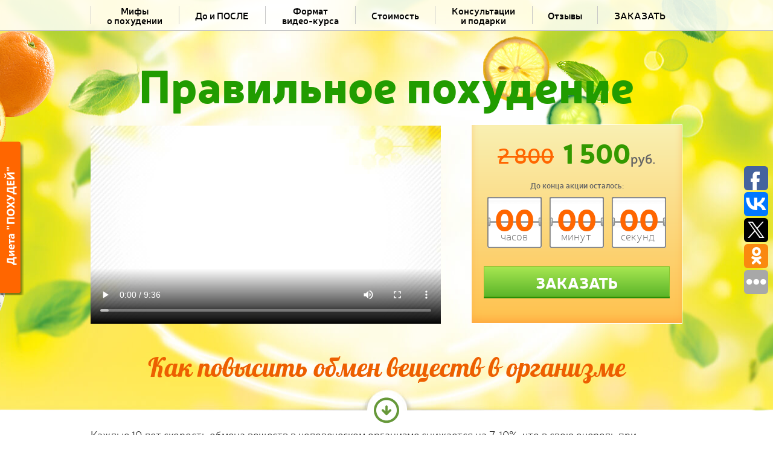

--- FILE ---
content_type: text/html; charset=UTF-8
request_url: https://xn----7sblccdqn6bj4aqz.xn--p1ai/info/kak-povysit-obmen-veshhestv-v-organizme.php
body_size: 8089
content:
<!DOCTYPE html>
<html>
  <!--Frontend developed by brainstorage.me/mischuk-->
  <head>
    <title>Как повысить обмен веществ в организме</title>
    <meta charset="utf-8">
    <meta http-equiv="X-UA-Compatible" content="IE=edge">
    <meta name="description" content="Сайт и видео эффективной диеты для быстрого похудения с отзывами, результатами до минус 20 кг. Диетическое меню на неделю и каждый день с фото и видео. Лучшая диета 2015.">
    <meta name="keywords" content="">
	<meta property="og:image" content="//xn----7sblccdqn6bj4aqz.xn--p1ai/images/video-dieta-pohudei.jpg"/>
	<meta itemprop="image" content="//xn----7sblccdqn6bj4aqz.xn--p1ai/images/video-dieta-pohudei.jpg"/>
<meta name="twitter:image:src" content="//xn----7sblccdqn6bj4aqz.xn--p1ai/images/video-dieta-pohudei.jpg"/>
    <link rel="icon" href="//xn----7sblccdqn6bj4aqz.xn--p1ai/images/favicon.ico" type="image/x-icon" />
    <link rel="shortcut icon" href="//xn----7sblccdqn6bj4aqz.xn--p1ai/images/favicon.ico" type="image/x-icon" />
    <!--Styles-->
    <link rel="stylesheet" href="//xn----7sblccdqn6bj4aqz.xn--p1ai/styles/main.css" type="text/css">
    <link rel="stylesheet" href="//xn----7sblccdqn6bj4aqz.xn--p1ai/styles/animations.css" type="text/css">
    <link href="//vjs.zencdn.net/4.12/video-js.css" rel="stylesheet">
	
	<script src="//ajax.googleapis.com/ajax/libs/jquery/1.9.1/jquery.min.js"></script>
	<script src="//xn----7sblccdqn6bj4aqz.xn--p1ai/feedback/js/jquery.jgrowl.js"></script>
	 <script src="//xn----7sblccdqn6bj4aqz.xn--p1ai/feedback/js/jquery.arcticmodal.js"></script>
    <script src="//xn----7sblccdqn6bj4aqz.xn--p1ai/feedback/js/feedback.js"></script>

	<script type="text/javascript">
	$(document).ready(function() {
		$(document).on('click', '.modal_btn', function(){
			$('#small-modal').arcticmodal();
		});
	});
    </script>
    <link rel="stylesheet" type="text/css" href="//xn----7sblccdqn6bj4aqz.xn--p1ai/feedback/css/jquery.jgrowl.css">
    <link rel="stylesheet" type="text/css" href="//xn----7sblccdqn6bj4aqz.xn--p1ai/feedback/css/jquery.arcticmodal.css">
    <link rel="stylesheet" type="text/css" href="//xn----7sblccdqn6bj4aqz.xn--p1ai/css/style.css">
      <style>
          #msg,#msg2,#msg3{
              font-family: nerisblack;
              font-size: 18px;
              color: #f60;
              text-align: center;
          }
		  ,#msg3{
				font-size: 24px;
				color: #219c00;
		  }
      </style>
	  <!-- Put this script tag to the <head> of your page -->
<script type="text/javascript" src="//vk.com/js/api/openapi.js?116"></script>

<script type="text/javascript">
  VK.init({apiId: 4896384, onlyWidgets: true});
</script>
  </head>
  <body>
  <div class="top-right jGrowl" id="">
		<!--<div class="jGrowl-notification  ui-corner-all error dis_email">Неправильный e-mail!</div>
		<div class="jGrowl-notification  ui-corner-all error dis_item">Введите данные!</div>-->


	</div>
    <div class="container">
      <div id="success" class="mfp-hide white-popup-block">
        <div class="headling">Спасибо!<br>Ваш заказ принят.</div>
        <p>Наши операторы с Вами свяжутся</p>
      </div><!-- Popup itself -->
      <div id="author-form" class="white-popup mfp-with-anim mfp-hide">
        <h2>Есть вопросы?<br>Задайте их автору курса!</h2>
        <form action="index.html" name="form-1" >
            <input class="name" name="name" type="text" placeholder="Ваше имя">
            <input class="e-mail" name="e-mail" type="text" placeholder="E-mail">
            <textarea class="input-lage focused" name="text" placeholder="Ваше сообщение"></textarea>
            <div id="msg2" class="" style="display: none">Пожалуйста, заполните поле корректно!</div>
            <input class="feedback submit green-button" name="send" type="submit" value="Отправить">
        </form>
	</div>
      <div id="order" class="mfp-hide white-popup-block">
        <h2>Заказ видео-курса «Диета «ПОХУДЕЙ»</h2>
		
	    <div class="modal-lock1"><span>После оплаты на вашу почту придет ссылка для скачивания видео-курса</span></div>

<form onsubmit="

var reg = /^\w+([\.-]?\w+)*@\w+([\.-]?\w+)*(\.\w{2,6})+$/;
var e = $('[name=custEmail]').val();


$('[name=custName]').css('border','none');
$('[name=custEmail]').css('border','none');
/*if (!reg.test(e)) {
$('#msg').fadeIn();
setInterval(function(){$('#msg').fadeOut();}, 2000);
 return false;
 }*/

if($('[name=custName]').val() == 'Ваше имя'||$('[name=custName]').val() == '') {
$('[name=custName]').css('border','1px solid red');
$('#msg').fadeIn();
setInterval(function(){$('#msg').fadeOut();	}, 2000);
return false;
}

if(reg.test($('[name=custEmail]').val()) == false|| $('[name=custEmail]').val() == '') {
$('[name=custEmail]').css('border','1px solid red');
$('#msg').fadeIn();
setInterval(function(){$('#msg').fadeOut();}, 2000);
return false;
}

" name="ShopForm" method="POST" action="https://money.yandex.ru/eshop.xml">
<p style="font-family:tahoma; font-size: small;">
<input type="hidden" name="scid" value="23931">
<input type="hidden" name="ShopID" value="33193">
<input type="hidden" name="sum" value="1500">
<br>
<input type="text" size="43" value="1500 RUB" readonly><br>
<br>
<input type="text" name="custName" size="43"  placeholder="Ваше имя" ><br>
<br>
<input type="text" class="e-mail" name="custEmail" size="43"  placeholder="E-mail" ><br>
    <div id="msg" class="" style="display: none">Пожалуйста, заполните поле корректно!</div>
  <h2>Способ оплаты:</h2>
 <label class="radio-custom"> 
<input name="paymentType" value="PC" type="radio"><span></span>Оплата со счета в Яндекс.Деньгах
</label><br>
<label class="radio-custom">
<input name="paymentType" value="AC" type="radio"><span></span>Оплата банковской картой
</label><br>
<label class="radio-custom">
<input name="paymentType" value="GP" type="radio"><span></span>Оплата по коду через терминал
</label><br>
<label class="radio-custom">
<input name="paymentType" value="WM" type="radio"><span></span>Оплата cо счета WebMoney
</label><br>
<label class="radio-custom">
<input name="paymentType" value="AB" type="radio"><span></span>Оплата через Альфа-Клик
</label><br>
<label class="radio-custom">
<input name="paymentType" value="MA" type="radio"><span></span>Оплата через MasterPass
</label><br>
<br><input type="submit"   value="Оплатить" class="submit green-button"><br>
<div class="modal-lock"><span>Гарантируем конфиденциальность ваших персональных данных</span></div><a style="display:none" href="#success" class="popup-modal"></a>
</form>
      </div>
      <!--Header-->
      <header>
        <ul id="nav">
          <li class="hide"><a href="//xn----7sblccdqn6bj4aqz.xn--p1ai/#section-0"><span>Главная</span></a></li>
          <li><a href="//xn----7sblccdqn6bj4aqz.xn--p1ai/#section-2"><span>Мифы<br>о похудении</span></a></li>
          <li><a href="//xn----7sblccdqn6bj4aqz.xn--p1ai/#section-3"><span>До и ПОСЛЕ</span></a></li>
          <li><a href="//xn----7sblccdqn6bj4aqz.xn--p1ai/#section-4"><span>Формат<br>видео-курса</span></a></li>
          <li><a href="//xn----7sblccdqn6bj4aqz.xn--p1ai/#section-5"><span>Стоимость</span></a></li>
          <li><a href="//xn----7sblccdqn6bj4aqz.xn--p1ai/#section-6"><span>Консультации<br> и подарки</span></a></li>
          <li><a href="//xn----7sblccdqn6bj4aqz.xn--p1ai/#section-7"><span>Отзывы</span></a></li>
          <li><a href="#author-form" class="popup-modal external"><span>ЗАКАЗАТЬ</span></a></li>
        </ul>
      </header>
      <div id="section-0" class="section">
        <div class="wrapper"><a href="#" class="move-down"></a>
                    <h1>Правильное похудение</h1>
          <div class="layers layer1"></div>
          <div class="layers layer2"></div>
          <div class="layers layer3"></div>
          <div class="layers layer4"></div>
          <div class="layers layer4-1"></div>
          <div class="layers layer5"></div>
          <div class="layers layer6-1"></div>
          <div class="layers layer6"></div>
          <div class="video">
          <video id="example_video_1" class="video-js vjs-default-skin"
            controls preload="auto"
            poster="//xn----7sblccdqn6bj4aqz.xn--p1ai/images/video-bg.jpg"
            data-setup='{"example_option":true}'>
            <source src="//xn----7sblccdqn6bj4aqz.xn--p1ai/video/promo.mp4" type='video/ogg; codecs="theora, vorbis"'>
            <source src="//xn----7sblccdqn6bj4aqz.xn--p1ai/video/promo.mp4" type='video/mp4; codecs="avc1.42E01E, mp4a.40.2"'>
            <source src="//xn----7sblccdqn6bj4aqz.xn--p1ai/video/promo.mp4" type='video/webm; codecs="vp8, vorbis"'>
            <p class="vjs-no-js">To view this video please enable JavaScript, and consider upgrading to a web browser that <a href="//videojs.com/html5-video-support/" target="_blank">supports HTML5 video</a></p>
          </video>
          </div>
          <!--<div class="video">
            <video width="580" height="330" controls="controls" poster="images/video-bg.jpg">
               <source src="//xn----7sblccdqn6bj4aqz.xn--p1ai/video/promo.mp4" type='video/ogg; codecs="theora, vorbis"'>
               <source src="//xn----7sblccdqn6bj4aqz.xn--p1ai/video/promo.mp4" type='video/mp4; codecs="avc1.42E01E, mp4a.40.2"'>
               <source src="//xn----7sblccdqn6bj4aqz.xn--p1ai/video/promo.mp4" type='video/webm; codecs="vp8, vorbis"'>
               Тег video не поддерживается вашим браузером.
               <a href="//xn----7sblccdqn6bj4aqz.xn--p1ai/video/promo.mp4">Скачайте видео</a>.
              </video>
          </div>-->
          <div class="countdown">
            <div class="price">
              <div class="old">2 800</div>
              <div class="current">1 500</div>руб.
            </div>
            <div class="timer">
              <p>До конца акции осталось:</p>
              <div class="countdowntimer"></div>
            </div><a href="#author-form" class="popup-modal green-button">ЗАКАЗАТЬ</a>
          </div>
          <div class="slogan"><h2 style="font-size: 44px;">Как повысить обмен веществ в организме</h2></div>
        </div>
      </div>
	  <div id="section-1" class="section" style="height: 100%;">
        <div class="wrapper">
		<div  style="margin-top: 25px;line-height: 1.2em;">
<p style="padding: 5px 0px 5px 0px;">Каждые 10 лет скорость обмена веществ в человеческом организме снижается на 7-10%, что в свою очередь при неизменной энергетической ценности рациона и низкой физической активности приводит к появлению лишних килограмм, количество которых ежегодно возрастает. Ниже мы расскажем, <strong>как повысить обмен веществ</strong>, подстегнув расход энергии в организме.  </p> 
<h2 style="  color: rgb(33, 156, 0);  font-family: nerisblack;  padding: 0;  font-size: 24px;  margin-top: 10px;">Как повысить обмен веществ </h2>
<p style="padding: 5px 0px 5px 0px;">Избранный вами режим питания способен как <strong>повысить обмен веществ</strong>, так и снизить его. Повысить обмен веществ в организме можно путём частых трапез – питайтесь небольшими порциями 5 раз в день – на переработку пищи уходит около 10% потребляемых за день калорий. При этом очень важно обеспечить организму достаточное количество воды – в противном случае он будет не сжигать жиры, а заниматься восстановлением запасов жидкости.</p>
<p style="padding: 5px 0px 5px 0px;">Так как сильно повысить обмен веществ, лишь правильно питаясь и употребляя большое количество воды, невозможно, не стоит забывать о пользе физической активности – силовых и аэробных тренировок, а также банальной ежедневной зарядки. Благодаря интенсивным мышечным нагрузкам можно на время повысить обмен веществ в организме на 5-10% (на максимальное ускорение метаболизма после тренировки могут рассчитывать «новички»). К тому же, мышечная ткань расходует в 20 раз больше энергии, чем жировая, поэтому у «мускулистых» людей метаболизм существенно быстрее.</p>
<p style="padding: 5px 0px 5px 0px;">Перед началом напряжённого рабочего дня повысить обмен веществ в организме можно с помощью контрастного душа. Кроме того, как повысить обмен веществ, так и прекрасно отдохнуть после трудового дня или рабочей недели, вам помогут:</p>
<ul>
<li>•	сеансы массажа – антицеллюлитного, спортивного и вакуумного</li>
<li>•	инфракрасная и обычная баня</li>
<li>•	горячие ванны, в том числе с применением эфирных масел.</li>
<li>•	сауна.</li>
</ul>
<p style="padding: 5px 0px 5px 0px;">В число факторов, способных повысить обмен веществ в организме, включают также прогулки на свежем воздухе (солнечный свет и кислород ускоряют метаболизм) и регулярный глубокий сон. </p>
<h2 style="  color: rgb(33, 156, 0);  font-family: nerisblack;  padding: 0;  font-size: 24px;  margin-top: 10px;">Каким образом повысить обмен веществ в организме: правильное питание</h2>
<p style="padding: 5px 0px 5px 0px;">Замедлить или ускорить метаболизм способны также изменения в ежедневном рационе: например, на усвоение белковой пищи застрачивается существенно больше энергии, чем на «переработку» углеводов, а метаболизм ускоряют витамины группы B, фолиевая кислота, кальций, хром, йод и даже теин (кофеин). </p>
<p style="padding: 5px 0px 5px 0px;">Кроме того, уровень лептина в организме (гормона, по мнению исследователей, влияющего на скорость метаболизма и накопление жира) определяют Омега-3 жирные кислоты. Чем больше вы будете употреблять продуктов (рыбий жир, льняное масло, фасоль, брокколи, грецкие орехи), в которых содержатся данные вещества, тем сильнее вы сможете снизить уровень лептина и повысить обмен веществ в организме. </p> 
<p style="padding: 5px 0px 5px 0px;">Более подробно узнать о том, как повысить обмен веществ с помощью правильного питания, вы можете узнать из видеокурса <a style="text-decoration: underline;color: rgb(255, 125, 0);" href="/">«Диета Похудей»</a>.</p>  
<div> <div class="interesno"> <a href="http://xn----7sblccdqn6bj4aqz.xn--p1ai/info/pochemu-ne-uxodit-ves-na-diete.php"><div class="linkblock">Почему не уходит вес на диете?<img src="http://xn----7sblccdqn6bj4aqz.xn--p1ai/images/ne-uhodit-ves-na-diete.jpg" /></div></a><a href="http://диета-похудей.рф/info/produkty-i-recepty-belkovoj-diety.php"><div class="linkblock">Продукты и рецепты белковой диеты<img src="http://xn----7sblccdqn6bj4aqz.xn--p1ai/images/produkty-i-recepty.jpg" /></div></a><a href="http://xn----7sblccdqn6bj4aqz.xn--p1ai/info/serdechno-sosudistye-zabolevaniya-iz-za-ozhireniya.php"><div class="linkblock">Сердечно сосудистые заболевания от ожирения<img src="http://xn----7sblccdqn6bj4aqz.xn--p1ai/images/serdechno-sosudistie.jpg" /></div></a><a href="http://xn----7sblccdqn6bj4aqz.xn--p1ai/info/mozhno-li-est-na-diete-posle-18-chasov.php"><div class="linkblock">Можно ли есть на диете после 18 часов?<img src="http://xn----7sblccdqn6bj4aqz.xn--p1ai/images/posle-18.jpg" /></div></a>			   </div>
<p style="padding:10px">Вы можете оставить комментарий к этой странице или задать вопрос автору курса Диета-Похудей</p>
<!-- Put this div tag to the place, where the Comments block will be -->
<div id="vk_comments"></div>
<script type="text/javascript">
VK.Widgets.Comments("vk_comments", {limit: 10, width: "1000", attach: "*"});
</script></div>
		  </div></div>
		 </div> 
		 	  <hr>
      <div id="section-1" class="section">
        <div class="wrapper">
          <h2>Базовая теория физиологии похудения <span>+ практические схемы избавления от лишнего веса</span></h2>
          <div class="dvd"></div>
          <div class="dvd-info">
            <div class="title video">Видео-курс<br>Диета «ПОХУДЕЙ»</div>
            <p>откроет вам глаза на истинную природу похудения и научит самостоятельно управлять собственным весом. После того, как вы прослушаете это пособие, вы сможете без чьей-либо помощи похудеть, причем сделать это осознанно и полностью подконтрольно.</p>
            <div class="title weight">Позволит удержить <br>НЕОБХОДИМЫЙ ВЕС</div>
            <p>Более того, вы будете обладать знаниями, которые позволят вам удерживать необходимый вес после похудения, не увеличивая количество жировой ткани. Сделаете вы это легко и непринужденно, с чувством великого морального, духовного и физического удовлетворения.</p>
          </div>
        </div>
      </div>   
            <div class="pay-item-1"></div>
            <div class="pay-item-2"></div>
            <div class="pay-item-3"></div>
            <div class="pay-item-4"></div>
            <div class="pay-item-4-1"></div>
            <div class="pay-item-5"></div>


      <div class="questions">
        <div class="wrapper">
          <h2>Остались вопросы?</h2><a href="#author-form" data-effect="mfp-move-from-top" class="modal-author green-button">ЗАДАЙТЕ ИХ АВТОРУ КУРСА</a>
		 </div>
      </div>
    </div>
    <div class="box effect7">
	<div class="wrapper">
    <div class="text-foot">
	<p>Видео-курс "Диета "ПОХУДЕЙ" состоит из архива, содержащего 12 видео-уроков, текстовую версию каждого урока, таблицу калорийности продуктов, инструкцию по использованию и взаимодействию с автором. После оплаты видео-курса на указанный E-mail будет отправлена ссылка для скачивания архива.</p>
 
    <p>Обработка и использование данных о покупателе защищены Федеральным законом РФ от 27 июля 2006 года № 152-ФЗ «О персональных данных».</p>
	<p>Индивидуальный Предприниматель Неронов Николай Александрович (cв-во о гос. регистрации № 308502208800035 от 28.03.2008, ИНН 511005788965).</p>
	<div class="pravo"><p style="font-size:11px; color:grey;">Обращаем Ваше внимание на то, что данный интернет-сайт носит исключительно информационный характер и ни при каких условиях не является публичной офертой, определяемой положениями Статьи 437 (2) Гражданского кодекса Российской Федерации. <a href="//диета-похудей.рф/info/pravovaya-informaciya.php">Правовая информация</a></p></div>
	</div>
	</div>
</div>
    <!--Scripts--> 
    <script type="text/javascript" src="javascripts/scripts.js"></script>
    <script src="//vjs.zencdn.net/4.12/video.js"></script>
    <script type="text/javascript">
      document.createElement('video');document.createElement('audio');document.createElement('track');
    </script>	
<script type="text/javascript">(function(w,doc) {
if (!w.__utlWdgt ) {
    w.__utlWdgt = true;
    var d = doc, s = d.createElement('script'), g = 'getElementsByTagName';
    s.type = 'text/javascript'; s.charset='UTF-8'; s.async = true;
    s.src = ('https:' == w.location.protocol ? 'https' : 'http')  + '://w.uptolike.com/widgets/v1/uptolike.js';
    var h=d[g]('body')[0];
    h.appendChild(s);
}})(window,document);
</script>
<div data-share-size="40" data-like-text-enable="false" data-background-alpha="0.0" data-pid="1364815" data-mode="share" data-background-color="#ffffff" data-hover-effect="scale" data-share-shape="round-rectangle" data-share-counter-size="12" data-icon-color="#ffffff" data-text-color="#000000" data-buttons-color="#FFFFFF" data-counter-background-color="#ffffff" data-share-counter-type="disable" data-orientation="fixed-right" data-following-enable="false" data-sn-ids="fb.vk.tw.ok.gp." data-selection-enable="true" data-exclude-show-more="false" data-share-style="1" data-counter-background-alpha="1.0" data-top-button="false" class="uptolike-buttons" ></div>
 	<!-- Yandex.Metrika counter -->
<script type="text/javascript">
(function (d, w, c) {
    (w[c] = w[c] || []).push(function() {
        try {
            w.yaCounter29284948 = new Ya.Metrika({id:29284948,
                    webvisor:true,
                    clickmap:true,
                    trackLinks:true,
                    accurateTrackBounce:true});
        } catch(e) { }
    });

    var n = d.getElementsByTagName("script")[0],
        s = d.createElement("script"),
        f = function () { n.parentNode.insertBefore(s, n); };
    s.type = "text/javascript";
    s.async = true;
    s.src = (d.location.protocol == "https:" ? "https:" : "") + "//mc.yandex.ru/metrika/watch.js";

    if (w.opera == "[object Opera]") {
        d.addEventListener("DOMContentLoaded", f, false);
    } else { f(); }
})(document, window, "yandex_metrika_callbacks");
</script>
<noscript><div><img src="//mc.yandex.ru/watch/29284948" style="position:absolute; left:-9999px;" alt="Диета для похудения" title="Диета для быстрого похудения" /></div></noscript>
<!-- /Yandex.Metrika counter -->
<a href="//xn----7sblccdqn6bj4aqz.xn--p1ai/"><div id="left-info1"> </div></a>
 </body>
</html>


--- FILE ---
content_type: text/html; charset=UTF-8
request_url: https://xn----7sblccdqn6bj4aqz.xn--p1ai/info/feedback/
body_size: 35
content:
{"configs":{"form-1":{"cfg":{"antispam":"email77","antispamjs":"address77","notify":"color-textbox"}},"ShopForm":{"cfg":{"antispam":"email77","antispamjs":"address77","notify":"color-textbox"}},"form-2":{"cfg":{"antispam":"email77","antispamjs":"address77","notify":"color-textbox"}},"form-3":{"cfg":{"antispam":"email77","antispamjs":"address77","notify":"color-modal"}}}}

--- FILE ---
content_type: text/css
request_url: https://xn----7sblccdqn6bj4aqz.xn--p1ai/styles/main.css
body_size: 9185
content:
audio,canvas,video{display:inline-block}audio:not([controls]){display:none;height:0}[hidden]{display:none}body,html{padding:0;margin:0}html{font-size:100%;-webkit-text-size-adjust:100%;-ms-text-size-adjust:100%}body{margin:0;line-height:1}a{text-decoration:none}a:active,a:hover{outline:0}h1,h2,h3,h4,h5,h6{margin:0;font-weight:400;cursor:default}abbr[title]{border-bottom:1px dotted}b,strong{font-weight:700}blockquote{margin:0}blockquote,q{quotes:none}blockquote:after,blockquote:before,q:after,q:before{content:'';content:none}dfn{font-style:italic}mark{background:#ff0;color:#000}p,pre{margin:1em 0}code,kbd,pre,samp{font-family:monospace,serif;font-size:1em}pre{white-space:pre;white-space:pre-wrap;word-wrap:break-word}q{quotes:none}q:after,q:before{content:'';content:none}small{font-size:75%}sub,sup{font-size:75%;line-height:0;position:relative;vertical-align:baseline}sup{top:-.5em}sub{bottom:-.25em}ol,ul{list-style:none;margin:0;padding:0;font-size: 18px;font-family: nerislight;}dd{margin:0 0 0 40px}nav ol,nav ul{list-style:none}img{border:0;-ms-interpolation-mode:bicubic}svg:not(:root){overflow:hidden}figure,form{margin:0}fieldset{border:1px solid silver;margin:0 2px;padding:.35em .625em .75em}legend{border:0;padding:0;white-space:normal}button,input,select,textarea{font-size:100%;margin:0;vertical-align:baseline;padding:0}a:focus,button:focus,input:focus,select:focus,textarea:focus{outline:0}button,input{line-height:normal}button,html input[type=button],input[type=reset],input[type=submit]{-webkit-appearance:button;cursor:pointer}button[disabled],input[disabled]{cursor:default}input[type=checkbox],input[type=radio]{box-sizing:border-box;padding:0}input[type=search]{-webkit-appearance:textfield;box-sizing:content-box}input[type=search]::-webkit-search-cancel-button,input[type=search]::-webkit-search-decoration{-webkit-appearance:none}button::-moz-focus-inner,input::-moz-focus-inner{border:0;padding:0}textarea{overflow:auto;vertical-align:top}table{border-collapse:collapse;border-spacing:0}@font-face{font-family:neristhin;src:url(../fonts/neris-thin.eot);src:url(../fonts/neris-thin.eot?#iefix) format('embedded-opentype'),url(../fonts/neris-thin.woff) format('woff'),url(../fonts/neris-thin.ttf) format('truetype');font-weight:400;font-style:normal}@font-face{font-family:nerislight;src:url(../fonts/neris-light.eot);src:url(../fonts/neris-light.eot?#iefix) format('embedded-opentype'),url(../fonts/neris-light.woff) format('woff'),url(../fonts/neris-light.ttf) format('truetype');font-weight:400;font-style:normal}@font-face{font-family:nerissemibold;src:url(../fonts/neris-semibold.eot);src:url(../fonts/neris-semibold.eot?#iefix) format('embedded-opentype'),url(../fonts/neris-semibold.woff) format('woff'),url(../fonts/neris-semibold.ttf) format('truetype');font-weight:400;font-style:normal}@font-face{font-family:nerisblack;src:url(../fonts/neris-black.eot);src:url(../fonts/neris-black.eot?#iefix) format('embedded-opentype'),url(../fonts/neris-black.woff) format('woff'),url(../fonts/neris-black.ttf) format('truetype');font-weight:400;font-style:normal}@font-face{font-family:lobster;src:url(../fonts/lobster.eot);src:url(../fonts/lobster.eot?#iefix) format('embedded-opentype'),url(../fonts/lobster.woff) format('woff'),url(../fonts/lobster.ttf) format('truetype');font-weight:400;font-style:normal}.showed{opacity:1!important;display:block!important}.green-button{box-sizing:border-box;display:block;background:#a7e651;background:-webkit-linear-gradient(top,#a7e651 0,#5db62a 100%);background:linear-gradient(to bottom,#a7e651 0,#5db62a 100%);font-size:25px;text-align:center;font-family:nerisblack;color:#fff;width:100%;height:50px;line-height:50px;border:1px solid #7ec42a;box-shadow:0 3px 0 #278e08}.green-button:hover{background:#d7f25f;color:#219c00;border-color:#b0d882}.green-button:active{position:relative;top:3px;box-shadow:0 1px 0 #9fd068}.mfp-bg{top:0;left:0;width:100%;height:100%;z-index:1042;overflow:hidden;position:fixed;background:#0b0b0b;opacity:.8}.mfp-wrap{top:0;left:0;width:100%;height:100%;z-index:1043;position:fixed;outline:0!important;-webkit-backface-visibility:hidden}.mfp-container{text-align:center;position:absolute;width:100%;height:100%;left:0;top:0;padding:0 8px;box-sizing:border-box}.mfp-container:before{content:'';display:inline-block;height:100%;vertical-align:middle}.mfp-align-top .mfp-container:before{display:none}.mfp-content{position:relative;display:inline-block;vertical-align:middle;margin:0 auto;text-align:left;z-index:1045}.mfp-ajax-holder .mfp-content,.mfp-inline-holder .mfp-content{width:100%;cursor:auto}.mfp-ajax-cur{cursor:progress}.mfp-zoom{cursor:pointer}.mfp-auto-cursor .mfp-content{cursor:auto}.mfp-arrow,.mfp-close,.mfp-counter,.mfp-preloader{-webkit-user-select:none;-moz-user-select:none;-ms-user-select:none;user-select:none}.mfp-loading.mfp-figure{display:none}.mfp-hide{display:none!important}.mfp-preloader{color:#ccc;position:absolute;top:50%;width:auto;text-align:center;margin-top:-.8em;left:8px;right:8px;z-index:1044}.mfp-preloader a{color:#ccc}.mfp-preloader a:hover{color:#fff}.mfp-s-error .mfp-content,.mfp-s-ready .mfp-preloader{display:none}button.mfp-arrow,button.mfp-close{overflow:visible;cursor:pointer;background:0 0;border:0;-webkit-appearance:none;display:block;outline:0;padding:0;z-index:1046;box-shadow:none}button::-moz-focus-inner{padding:0;border:0}.mfp-close{line-height:44px;position:absolute;text-decoration:none;text-align:center;padding:0 0 18px 10px;color:#fff;font-style:normal;font-size:28px}.mfp-close:focus,.mfp-close:hover{opacity:1}.mfp-close-btn-in .mfp-close{color:#333}.mfp-iframe-holder .mfp-close,.mfp-image-holder .mfp-close{color:#fff;right:-6px;text-align:right;padding-right:6px;width:100%}.mfp-counter{position:absolute;top:0;right:0;color:#ccc;font-size:12px;line-height:18px}.mfp-arrow{position:absolute;opacity:.65;margin:-55px 0 0;top:50%;padding:0;width:90px;height:110px;-webkit-tap-highlight-color:transparent}.mfp-arrow:active{margin-top:-54px}.mfp-arrow:focus,.mfp-arrow:hover{opacity:1}.mfp-arrow .mfp-a,.mfp-arrow .mfp-b,.mfp-arrow:after,.mfp-arrow:before{content:'';display:block;width:0;height:0;position:absolute;left:0;top:0;margin-top:35px;margin-left:35px;border:inset transparent}.mfp-arrow .mfp-a,.mfp-arrow:after{border-top-width:13px;border-bottom-width:13px;top:8px}.mfp-arrow .mfp-b,.mfp-arrow:before{border-top-width:21px;border-bottom-width:21px;opacity:.7}.mfp-arrow-left{left:0}.mfp-arrow-left .mfp-a,.mfp-arrow-left:after{border-right:17px solid #fff;margin-left:31px}.mfp-arrow-left .mfp-b,.mfp-arrow-left:before{margin-left:25px;border-right:27px solid #3f3f3f}.mfp-arrow-right{right:0}.mfp-arrow-right .mfp-a,.mfp-arrow-right:after{border-left:17px solid #fff;margin-left:39px}.mfp-arrow-right .mfp-b,.mfp-arrow-right:before{border-left:27px solid #3f3f3f}.mfp-iframe-holder{padding-top:40px;padding-bottom:40px}.mfp-iframe-holder .mfp-content{line-height:0;width:100%;max-width:900px}.mfp-iframe-holder .mfp-close{top:-40px}.mfp-iframe-scaler{width:100%;height:0;overflow:hidden;padding-top:56.25%}.mfp-iframe-scaler iframe{position:absolute;display:block;top:0;left:0;width:100%;height:100%;box-shadow:0 0 8px rgba(0,0,0,.6);background:#000}img.mfp-img{width:auto;max-width:100%;height:auto;display:block;line-height:0;box-sizing:border-box;padding:40px 0;margin:0 auto}.mfp-figure{line-height:0}.mfp-figure:after{content:'';position:absolute;left:0;top:40px;bottom:40px;display:block;right:0;width:auto;height:auto;z-index:-1;box-shadow:0 0 8px rgba(0,0,0,.6);background:#444}.mfp-figure small{color:#bdbdbd;display:block;font-size:12px;line-height:14px}.mfp-figure figure{margin:0}.mfp-bottom-bar{margin-top:-36px;position:absolute;top:100%;left:0;width:100%;cursor:auto}.mfp-title{text-align:left;line-height:18px;color:#f3f3f3;word-wrap:break-word;padding-right:36px}.mfp-image-holder .mfp-content{max-width:100%}.mfp-gallery .mfp-image-holder .mfp-figure{cursor:pointer}.slick-slider{position:relative;display:block;box-sizing:border-box;-webkit-touch-callout:none;-webkit-user-select:none;-khtml-user-select:none;-moz-user-select:none;-ms-user-select:none;user-select:none;-ms-touch-action:none;-webkit-tap-highlight-color:transparent}.slick-list{position:relative;overflow:hidden;display:block;margin:0;padding:0}.slick-list:focus{outline:0}.slick-list.dragging{cursor:pointer;cursor:hand}.slick-loading .slick-list{background:url(../images/ajax-loader.gif) center center no-repeat #fff}.slick-slide,.slick-slide img,.slick-slider .slick-list,.slick-track{-webkit-transform:translate3d(0,0,0);-ms-transform:translate3d(0,0,0);transform:translate3d(0,0,0)}.slick-track{position:relative;left:0;top:0;display:block;zoom:1}.slick-track:after{clear:both}.slick-track:after,.slick-track:before{content:"";display:table}.slick-loading .slick-track{visibility:hidden}.slick-slide{float:left;height:100%;min-height:1px;display:none}.slick-slide img{display:block}.slick-slide.slick-loading img{display:none}.slick-slide.dragging img{pointer-events:none}.slick-initialized .slick-slide{display:block}.slick-loading .slick-slide{visibility:hidden}.slick-vertical .slick-slide{display:block;height:auto;border:1px solid transparent}.slick-next,.slick-prev{position:absolute;display:block;line-height:0;font-size:0;cursor:pointer;color:transparent;top:50%;margin-top:18px;padding:0;border:none;outline:0;width:22px;height:38px}.slick-next:focus,.slick-next:hover,.slick-prev:focus,.slick-prev:hover{outline:0;color:transparent}.slick-prev{left:-20px;background:url(../images/sprite.png) -154px -145px no-repeat}.slick-prev:hover{background:url(../images/sprite.png) -193px -98px no-repeat}.slick-next{right:-20px;background:url(../images/sprite.png) -204px -145px no-repeat}.slick-next:hover{background:url(../images/sprite.png) -155px -98px no-repeat}.slick-dots{position:absolute;bottom:-45px;list-style:none;display:block;text-align:center;padding:0;width:100%}.slick-dots li{position:relative;display:inline-block;height:20px;width:20px;margin:0 5px;padding:0;cursor:pointer}.slick-dots li button{border:0;background:#000;display:block;height:20px;width:20px;outline:0;line-height:0;font-size:0;color:transparent;padding:5px;cursor:pointer}.slick-dots li button:focus,.slick-dots li button:hover{outline:0}.slick-dots li button:focus:before,.slick-dots li button:hover:before{opacity:1}body,html{height:100%}.container{min-height:100%;min-width:1024px;overflow:hidden}footer{height:100px}.wrapper{width:980px;position:relative;margin:0 auto;height:100%}.section{position:relative}header{position:fixed;z-index:100;top:0;left:0;width:100%;height:50px;background-color:#fff;background-color:rgba(255,255,255,.84);border-bottom:1px solid #c7c7c7;-webkit-transform:translate3d(0,0,0);-webkit-backface-visibility:hidden;-webkit-perspective:1000}.move-down{position:absolute;left:50%;bottom:-21px;width:42px;height:43px;margin-left:-21px;background:url(../images/sprite.png) -4px -41px no-repeat;z-index:89}#nav{display:table;width:980px;margin:0 auto;height:50px}#nav .hide{display:none}#nav .external:hover{background:#ffbe40;background:-webkit-linear-gradient(top,#ffbe40 0,#e69546 100%);background:linear-gradient(to bottom,#ffbe40 0,#e69546 100%);color:#fff;-webkit-transition:all 0s ease-out;transition:all 0s ease-out}#nav li{position:relative;display:table-cell;vertical-align:middle;text-align:center;height:50px}#nav li:after{content:'';position:absolute;left:-.5px;top:10px;height:30px;width:1px;background-color:#c7c7c7}#nav li:last-child:hover:after{display:none}#nav li.current{background-color:#87d443;text-shadow:1px 1px 1px rgba(255,255,255,.9)}#nav li.current+li:after,#nav li.current:after{display:none}#nav a{box-sizing:border-box;display:table;height:100%;width:100%;font-family:nerissemibold;color:#000;padding:0 20px;background-color:transparent;-webkit-transition:all .15s ease-out;transition:all .15s ease-out}#nav a span{display:table-cell;vertical-align:middle;font-size: 16px;}#section-0{height:680px;background:url(../images/lead-bg.jpg) 50% 50% no-repeat}#section-0 .wrapper:after,#section-0 .wrapper:before{content:'';display:table;clear:both}#section-0 h1{position:relative;z-index:10;font-size:76px;line-height:1;font-family:nerisblack;color:#219c00;text-align:center;padding-top:100px;margin-bottom:30px}#section-0 .slogan{position:absolute;width:100%;text-align:center;bottom:50px;font-size:50px;font-family:lobster;color:#ed5f00}#section-0 .video{position:relative;z-index:10;width:580px;height:330px;float:left;background:url(../images/video-bg.jpg) no-repeat}#section-0 .video iframe{width:100%;height:100%}#section-0 .layers{position:absolute;opacity:0;-webkit-transition:opacity 5s ease-out;transition:opacity 5s ease-out}#section-0 .layers.show{opacity:1}#section-0 .layer1{width:102px;height:100px;background:url(../images/lead-1.png) no-repeat;left:750px;top:150px}#section-0 .layer2{width:124px;height:108px;background:url(../images/lead-2.png) no-repeat;left:750px;bottom:150px}#section-0 .layer3{width:112px;height:110px;background:url(../images/lead-3.png) no-repeat;left:650px;top:60px}#section-0 .layer4{width:142px;height:145px;background:url(../images/lead-4.png) no-repeat;left:-200px;top:50px}#section-0 .layer4-1{width:312px;height:228px;background:url(../images/lead-4-1.png) no-repeat;left:-450px;top:50px}#section-0 .layer5{width:92px;height:77px;background:url(../images/lead-5.png) no-repeat;left:770px;top:100px}#section-0 .layer6{width:157px;height:167px;background:url(../images/lead-6.png) no-repeat;left:-350px;top:430px}#section-0 .layer6-1{width:209px;height:352px;background:url(../images/lead-6-1.png) no-repeat;left:-350px;top:300px}@media screen and (min-width:1680px){#section-0 .layer1{left:600px}#section-0 .layer2{left:550px}#section-0 .layer3{left:500px}#section-0 .layer4{left:-350px}#section-0 .layer4-1{left:-600px}#section-0 .layer5{left:630px}#section-0 .layer6,#section-0 .layer6-1{left:-500px}}@media screen and (min-width:1920px){#section-0 .layer1{left:450px}#section-0 .layer2{left:430px}#section-0 .layer3{left:400px}#section-0 .layer5{left:450px}#section-0 .layer4{left:-450px}#section-0 .layer4-1{left:-700px}#section-0 .layer6{left:-650px}#section-0 .layer6-1{left:-700px}}.countdown{box-sizing:border-box;position:relative;z-index:10;float:right;width:350px;height:330px;padding:20px;background:#f9f0b2;background:-webkit-linear-gradient(top,#f9f0b2 0,#ffc14d 100%);background:linear-gradient(to bottom,#f9f0b2 0,#ffc14d 100%);border:1px solid #fff;box-shadow:inset 0 -10px 15px -5px #ffa53e}.countdown .timer{text-align:center;color:#666;font-family:nerissemibold;font-size: 13px;}.countdown .price{overflow:hidden;font-size:22px;color:#666;line-height:50px;text-align:center;font-family:nerissemibold}.countdown .price .current,.countdown .price .old{display:inline-block}.countdown .price .old{text-decoration:line-through;color:#f60;font-size:35px;margin-right:10px}.countdown .price .current{font-family:nerisblack;font-size:45px;color:#390}.countdowntimer{position:relative;margin-bottom:20px}.countdowntimer .days,.countdowntimer .weeks{display:none}.countdowntimer .title{position:absolute;z-index:10;top:55px;left:0;width:90px;font-size:18px;font-family:neristhin;text-align:center}.countdowntimer .hours+span{left:5px}.countdowntimer .minutes+span{left:108px}.countdowntimer .seconds+span{left:210px}.countdowntimer .hours,.countdowntimer .minutes,.countdowntimer .seconds{position:relative;display:inline-block;width:90px;height:85px;margin-left:5px;margin-right:5px;background:url(../images/sprite.png) -9px -98px no-repeat;font-size:51px;color:#f60;font-family:nerisblack;padding-top:10px}#section-1{height:635px}#section-1 .dvd{position:absolute;left:-100px;top:0;width:679px;height:649px;background:url(../images/dvd.png) no-repeat}#section-1 .dvd-info{margin-left:600px}#section-1 h2{font-size:38px;line-height:1;padding-left:325px;margin-top:50px;font-family:lobster;color:#333}#section-1 h2 span{display:block;font-family:nerissemibold;font-size:24px}#section-1 .title{position:relative;font-family:nerisblack;color:#219c00;padding-left:65px;margin-top:50px;margin-bottom:10px;font-size:24px}#section-1 .video:after{content:'';position:absolute;left:0;top:50%;width:55px;height:48px;margin-top:-24px;background:url(../images/sprite.png) -80px -2px no-repeat}#section-1 .weight:after{content:'';position:absolute;left:0;top:50%;width:49px;height:49px;margin-top:-24.5px;background:url(../images/sprite.png) -155px -2px no-repeat}#section-1 p{margin:0;color:#333;font-family:nerislight;font-size:18px}#section-2{height:1019px;background:url(../images/myths-bg.jpg) 50% 50% no-repeat}#section-2 .scheme{position:absolute;top:25px;left:50%;width:391px;height:343px;margin-left:-195.5px;background:url(../images/myths-scheme.png) no-repeat}#section-2 .left{float:left}#section-2 .right{float:right}#section-2 .left,#section-2 .right{width:270px;margin-top:50px;position:relative;z-index:20}#section-2 .left h2,#section-2 .right h2{font-family:lobster;font-size:35px;color:#ffeb64;margin-bottom:10px}#section-2 .left li,#section-2 .right li{position:relative;color:#fff;padding-left:10px;font-family:nerislight;font-size:20px;margin-bottom:13px}#section-2 .left li:before,#section-2 .right li:before{content:'•';position:absolute;left:0;top:0;font-size:20px;color:#ffeb64}#section-2 .wrapper:after,#section-2 .wrapper:before{content:'';display:table;clear:both}#section-2 .details{padding-top:320px;margin-bottom:80px;text-align:center;font-family:nerislight;color:#fff;font-size:20px}#section-2 .details p:first-child{font-size:25px;font-family:nerissemibold}#section-2 .details .background{display:inline-block;background:#fff;font-family:nerisblack;color:#219c00;font-size:30px;text-transform:uppercase;padding:10px;margin:0}#section-2 .details .background+p{font-family:nerissemibold}#section-2 .myths{background:url(../images/myths-border.png) center 47px no-repeat;text-align:center}#section-2 .myths .title{text-align:center;padding:10px;display:inline-block;background:#ffeb64;color:#219c00;font-family:nerisblack;font-size:28px;line-height:28px;height:30px}#section-2 .myths .columns{margin-top:50px}#section-2 .myths .columns:after,#section-2 .myths .columns:before{content:'';display:table;clear:both}#section-2 .myths .columns>div{float:left;width:290px;margin-left:50px}#section-2 .myths .columns>div:first-child{margin-left:0}#section-2 .myths .column{text-align:left}#section-2 .myths .column .myth-title,#section-2 .myths .column span{font-family:nerisblack;font-size:18px;color:#ffeb64}#section-2 .myths .column p{display:inline;font-size:18px;color:#fff;font-family:nerislight}#section-2 .myths .column .myth-title{position:relative;border-bottom:1px solid #fff;padding-bottom:10px;padding-left:100px;height:40px;text-transform:uppercase;display:inline-block;vertical-align:bottom;padding-top:20px}#section-2 .myths .column .answer{margin-top:10px}#section-2 .myths .first .myth-title:after{content:'';position:absolute;left:0;top:0;width:82px;height:60px;background:url(../images/sprite.png) -5px -213px no-repeat}#section-2 .myths .second .myth-title{padding-left:80px}#section-2 .myths .second .myth-title:after{content:'';position:absolute;left:0;top:0;width:69px;height:60px;background:url(../images/sprite.png) -110px -213px no-repeat}#section-2 .myths .third .myth-title{padding-left:60px}#section-2 .myths .third .myth-title:after{content:'';position:absolute;left:0;top:0;width:47px;height:66px;background:url(../images/sprite.png) -204px -210px no-repeat}.hook,.pay-timer{z-index:80;height:150px;background:#fdf4b8;background:-webkit-linear-gradient(top,#fdf4b8 0,#ffea51 100%);background:linear-gradient(to bottom,#fdf4b8 0,#ffea51 100%)}.hook:after,.hook:before,.pay-timer:after,.pay-timer:before{content:'';display:table;clear:both}.hook .countdown,.pay-timer .countdown{box-sizing:border-box;float:none;width:100%;height:100%;padding-top:35px;background:0 0;box-shadow:none;border:none}.hook .countdown:after,.hook .countdown:before,.pay-timer .countdown:after,.pay-timer .countdown:before{content:'';display:table;clear:both}.hook .price,.pay-timer .price{float:left;line-height:1;margin-right:50px}.hook .price p,.pay-timer .price p{text-align:right;font-family:nerislight}.hook .timer,.pay-timer .timer{float:left;margin-right:25px}.hook a,.pay-timer a{float:left;width:275px;margin-top:15px}.results{padding-left:500px;height:829px}.results .man{position:absolute;left:0;top:90px;background:url(../images/result-man.png) no-repeat;width:377px;height:740px}.results p{font-size:20px;font-family:nerislight}.results .background{background:#fdf4b3;font-family:nerissemibold;padding:10px}.results .author{font-size:38px}.results .author div{font-family:lobster;margin:0;text-align:center}.results .author span{font-family:nerissemibold;color:#666}.results .result-carousel-wrapper{box-sizing:border-box;width:604px;height:433px; margin-left: -63px; background:url(../images/result-gallery.png) no-repeat}.results .result-carousel-wrapper img{width:220px;height:327px;margin-left:13px}.results .result-carousel{width:540px;margin-left:35px;padding-top:74px}.results .slick-active+.slick-active img{margin-left:25px}.cm{position:relative;width:100%;height:607px;background:url(../images/result-bg.png) center bottom no-repeat}.cm:after{content:'';position:absolute;left:50%;top:-25px;height:607px;width:100%;margin-left:-50%;background:url(../images/result-cm.png) 50% 50% no-repeat}.cm .left,.cm .right{position:relative;z-index:20}.cm .left{width:40%;float:left;padding-top:100px}.cm .left .item:before{content:'';position:absolute;right:-15px;top:50%;width:30px;height:30px;margin-top:-15px;background-color:#fff;box-shadow:3px 4px 5px rgba(0,0,0,.25),-1px -1px 3px rgba(0,0,0,.05);-webkit-transform:rotate(45deg);-ms-transform:rotate(45deg);transform:rotate(45deg)}.cm .right{float:right;width:40%}.cm .right .item:before{content:'';position:absolute;left:-15px;top:50%;width:30px;height:30px;margin-top:-15px;background-color:#fff;box-shadow:3px 4px 5px rgba(0,0,0,.25),-1px -1px 3px rgba(0,0,0,.05);-webkit-transform:rotate(45deg);-ms-transform:rotate(45deg);transform:rotate(45deg)}.cm .item{position:relative;background:#fff;font-family:nerislight;margin-bottom:35px;box-shadow:3px 4px 5px rgba(0,0,0,.25),-1px -1px 3px rgba(0,0,0,.05)}.cm .item p{padding:15px;position:relative;z-index:15;background-color:#fff;font-family:nerislight;font-size:18px}.cm .item span{color:#219c00;text-transform:uppercase;font-family:nerissemibold}#section-4{height:1387px;background:url(../images/video.jpg) 50% 50% no-repeat}.videos{width:650px;margin:0 auto;text-align:center;color:#fff}.videos h3{text-align:center;margin:0;padding:0;display:inline-block;font-family:lobster;font-size:38px}.videos p{font-size:20px;font-family:nerislight}.videos hr{display:block;width:678px;height:22px;background:url(../images/video-border.png) no-repeat;border:none;margin-left:-20px}.videos .animatedParent{top:1120px;position:absolute;left:0;width:100%}.videos .bordered-text{margin:0 auto;box-sizing:border-box;padding-top:30px;background:url(../images/pay-border.png) no-repeat;width:852px;height:238px;text-align:center}.videos .bordered-text h3{color:#333;text-shadow:1px 1px 2px #fff;margin-bottom:15px}.videos .bordered-text p{color:#000;width:80%;margin:0 auto}#section-5{position:relative;z-index:90;background-color:#fff}#section-5:after{content:'';position:absolute;left:50%;bottom:0;height:45px;width:100%;margin-left:-50%;background:url(../images/price-bg.png) 50% 50% no-repeat}.cost{position:relative}.cost:after,.cost:before{content:'';display:table;clear:both}.cost .left{width:450px;position:absolute;left:0;top:50px}.cost .left h2{font-family:nerissemibold;font-size:40px;line-height:1;color:#219c00;margin-bottom:10px}.cost .left h2 span{display:block;font-family:nerisblack}.cost .left .background{display:block;background-color:#fef3a9;color:#219c00;font-family:nerissemibold;padding:5px 10px;vertical-align:middle;line-height:1;font-size:40px}.cost .left .background span{font-size:48px;font-family:nerisblack}.cost .left p{font-size:32px;margin:0;padding:10px 0;font-family:nerissemibold}.cost .left p+span{display:inline-block;font-size:28px;font-family:nerislight;padding-right:75px}.cost .right{position:relative;z-index:9;float:right;margin-top:60px;width:692px;height:391px;background:url(../images/price-list.png) no-repeat;font-size:18px;font-family:nerislight}.cost .right span{font-family:nerissemibold}.cost .right .first{padding-left:270px;padding-top:20px;margin-bottom:50px;padding-right:50px}.cost .right .second{padding-left:250px;margin-bottom:60px;padding-right:50px}.cost .right .third{padding-left:200px;padding-right:50px;margin-bottom:50px}.cost .right .fourth{padding-left:180px;padding-right:50px}.cost .full{float:left;width:100%;padding-left:120px;position:relative;font-size:18px;font-family:nerislight}.cost .full:after{content:'';position:absolute;top:50%;left:0;width:89px;height:160px;background:url(../images/sprite.png) -250px -4px no-repeat;margin-top:-80px}.cost .full p:first-child{font-family:nerissemibold;text-transform:uppercase}.cost .full .green{color:#219c00}#section-6{position:relative;background:url(../images/presents-bg.png) top center no-repeat}#section-6:after{content:'';position:absolute;left:50%;bottom:0;height:41px;width:100%;margin-left:-50%;background:url(../images/bottom-form-bg.png) 50% 50% no-repeat}#section-6 .wrapper:after{content:'';position:absolute;width:1169px;height:620px;left:50%;margin-left:-584.5px;top:0;z-index:-1;background:url(../images/presents-bg-items.png) no-repeat}.presents .text-2{position:relative;box-sizing:border-box;width:930px;padding:50px 100px 30px 50px;border:4px solid #ffec68;margin:50px auto;text-align:center}.presents .text-2 .headling{box-sizing:border-box;position:absolute;left:50%;top:-25px;width:760px;margin-left:-380px;display:inline-block;padding:10px 50px;background-color:#fef3a9;font-family:nerissemibold;font-size:20px}.presents .text-2 .red{font-family:lobster;color:#f60;font-size:28px}.presents .text-2 p{font-family:nerislight;font-size:18px}.presents .text-1{position:relative;font-size:18px;padding-left:100px;font-family:nerislight}.presents .text-1:after{content:'';position:absolute;left:0;top:0;width:86px;height:116px;background:url(../images/sprite.png) -357px -13px no-repeat}.presents .text-1 p{margin:0}.presents .text-1 .green{color:#390;font-family:nerissemibold}.presents .title{position:absolute;width:425px;left:0;top:100px;z-index:20;font-family:nerisblack}.presents .title .background{display:inline-block;background:#fff;font-size:38px;line-height:1;color:#219c00;padding:10px;text-transform:uppercase}.presents .title p{color:#666;font-size:32px;margin:0}.presents .plus-list{padding-top:100px}.presents .plus-list h3{font-size:18px;line-height:1.3;font-family:nerissemibold;color:#390;text-transform:uppercase}.presents .plus-list h3 span{display:inline-block;background-color:#f93;color:#fff;padding:5px}.presents .plus-list p{margin:0;font-family:nerislight;font-size:18px}.presents .plus-list .first{padding-left:600px;position:relative;z-index:9;top:0}.presents .plus-list .first h3{padding-top:55px}.presents .plus-list .first .icon{position:absolute;z-index:3;left:400px;top:-30px;width:151px;height:195px;background:url(../images/presents-1.png) no-repeat}.presents .plus-list .second{position:relative;padding-top:40px;text-align:right;width:380px;z-index:8;top:0}.presents .plus-list .second .icon{position:absolute;left:368px;top:-60px;z-index:2;width:223px;height:227px;background:url(../images/presents-2.png) no-repeat}.presents .plus-list .third{position:relative;padding-left:600px;height:200px;top:0}.presents .plus-list .third .icon{position:absolute;left:335px;top:-75px;width:320px;height:245px;background:url(../images/presents-3.png) no-repeat}#section-7{position:relative;background:url(../images/pay-bg.png);padding-bottom:50px}#section-7:after{content:'';position:absolute;left:50%;bottom:0;height:41px;width:100%;margin-left:-50%;background:url(../images/bottom-form-bg.png) 50% 50% no-repeat}.comments{text-align:center}.comments .gallery{overflow:hidden;margin-top:25px}.comments .gallery .image{width:50%;height:377px;float:left;background:url(../images/comments-image.png) no-repeat}.comments .gallery .video{margin-top:48px;width:50%;height:320px;background:url(../images/video-bg.jpg) 50% 50% no-repeat;float:left;background-size:cover}.comments h2{display:inline-block;padding:0;margin:0;text-align:center;font-family:lobster;color:#333;font-size:38px;text-shadow:1px 1px 2px #fff}.comments .lead-comments{overflow:hidden}.comments .lead-comments .item{float:left;width:50%}.comments .lead-comments .name{font-family:nerissemibold;font-size:20px}.comments .lead-comments p{font-family:nerislight;padding:0 50px}.comments .lead-comments .profit{width:474px;height:73px;background:url(../images/comments-border.png) 50% 50% no-repeat;font-size:34px;color:#fff;font-family:nerisblack;padding-top:20px}.comments .lead-comments .profit span{display:block;font-size:18px}.pay{height:1157px;margin:0 auto;color:#fff;background:url(../images/pay.png) 50% 50% no-repeat;position:relative}.pay .wrapper{padding-top:100px}.pay h2{text-align:center;font-family:lobster;font-size:38px;margin-bottom:50px}.pay .pay-variant{position:relative;width:640px;margin:0 auto 30px;left:80px;border-bottom:1px solid #e0c5a7;padding-bottom:20px;font-family:nerislight;font-size:20px}.pay .pay-variant p{margin:0;padding-bottom:5px}.pay .pay-variant p span{font-family:nerissemibold}.pay .pay-variant .description{font-size:18px;margin-top:25px}.pay .pay-variant .details{font-size:20px;color:#fff;font-family:nerislight;border-bottom:1px dashed}.pay .pay-variant .details:hover{color:#e0c5a7}.pay .pay-variant .list{position:absolute;left:-80px;top:0;width:80px;font-size:36px;color:#d7bc9e;font-family:nerisblack}.pay .second{box-sizing:border-box}.pay .second:after{content:'';position:absolute;right:0;top:0;width:309px;height:43px;background:url(../images/sprite0.png) -9px -304px no-repeat}.pay .second p{padding-right:0px}.pay .third{box-sizing:border-box}.pay .third:after{content:'';position:absolute;right:0;top:0;width:306px;height:29px;background:url(../images/sprite0.png) -12px -370px no-repeat}.pay .third p{padding-right:0px}.pay .fourth{box-sizing:border-box;height:120px}.pay .fourth:after{content:'';position:absolute;right:0;top:0;width:309px;height:63px;background:url(../images/sprite0.png) -21px -438px no-repeat}.pay .fourth p{padding-right:0px}.pay .fifth{box-sizing:border-box;display: none;}.pay .fifth:after{content:'';position:absolute;right:105px;top:0;width:203px;height:46px;}.pay .fifth p{padding-right:300px}.pay .pay-timer{margin-left:60px;background:0 0}.pay .pay-timer .price{color:#fff}.pay .pay-timer .price,.pay .pay-timer .timer{margin-right:10px}.latest-slogan{background:url(../images/pay-border.png) no-repeat;width:852px;height:238px;margin:0 auto;text-align:center;position:relative;z-index:89}.latest-slogan h3{font-size:38px;font-family:lobster;color:#333;text-shadow:1px 1px 2px #fff;padding-top:25px;margin-bottom:25px}.latest-slogan p{font-family:nerislight;font-size:20px;margin:0}.latest-slogan p span{display:inline-block;padding-bottom:10px;font-size:25px;font-family:nerissemibold}.questions{height:120px;line-height:120px;background:#fdf4b8;background:-webkit-linear-gradient(top,#fdf4b8 0,#ffea51 100%);background:linear-gradient(to bottom,#fdf4b8 0,#ffea51 100%);text-align:right}.questions .green-button{display:inline-block;vertical-align:middle;width:auto;padding-left:20px;padding-right:20px;font-size:25px}.questions h2{float:left;font-family:nerisblack;font-size:38px;text-transform:uppercase;color:#219c00;text-shadow:1px 1px 1px #fff}.plus-list>div{opacity:0}.radio-custom{display:inline-block;padding-left:35px;position:relative;-webkit-user-select:none;-moz-user-select:none;-ms-user-select:none;user-select:none;line-height:25px;margin-bottom:10px;cursor:pointer;text-align:center;font-family:nerislight;font-size:16px}.radio-custom .title{text-align:left}.radio-custom:hover>span{box-sizing:border-box;border:0 solid #000;display:inline-block;width:25px;height:25px;border-radius:100%;vertical-align:middle;position:absolute;left:0;top:0;box-shadow:inset 0 0 5px rgba(0,0,0,.35);background:#5fb82b}.radio-custom:hover>span:after{content:'';position:absolute;left:50%;top:50%;width:15px;height:15px;margin-top:-7.5px;margin-left:-7.5px;background-color:#fff;border-radius:50%;box-shadow:0 0 5px rgba(0,0,0,.25)}.radio-custom>input[type=radio]{display:none}.radio-custom>span{box-sizing:border-box;background:#fff;border:0 solid #000;display:inline-block;width:25px;height:25px;border-radius:100%;vertical-align:middle;position:absolute;left:0;top:0;box-shadow:inset 0 0 5px rgba(0,0,0,.35)}.radio-custom>input[type=radio]:checked+span{background:#278e08}.radio-custom>input[type=radio]:checked+span:after{content:'';position:absolute;left:50%;top:50%;width:15px;height:15px;margin-top:-7.5px;margin-left:-7.5px;background-color:#fff;border-radius:50%;box-shadow:0 0 5px rgba(0,0,0,.25)}input[type=checkbox]{display:none}input[type=checkbox]+label span{display:inline-block;width:25px;height:25px;cursor:pointer;background-color:#fff;position:absolute;left:0;top:0;box-shadow:inset 0 0 5px rgba(0,0,0,.25)}input[type=checkbox]+label{display:inline-block;cursor:pointer;-webkit-user-select:none;-moz-user-select:none;-ms-user-select:none;user-select:none;position:relative;line-height:25px;margin-bottom:10px;font-family:nerislight;font-size:16px;padding-left:35px}input[type=checkbox]:checked+label span{background:url(../images/checkbox.png) 2px 5px no-repeat #278e08}#author-form,#order,#success{width:515px;margin:0 auto;background:#f9f0b2;background:-webkit-linear-gradient(top,#f9f0b2 0,#ffc14d 100%);background:linear-gradient(to bottom,#f9f0b2 0,#ffc14d 100%);border:1px solid #fff;border-radius:3px}#author-form h2,#order h2,#success h2{display:block;font-size:24px;color:#219c00;font-family:nerisblack;text-align:center;padding:15px 0}#author-form input[type=text],#author-form textarea,#order input[type=text],#order textarea,#success input[type=text],#success textarea{font-family:nerislight; font-size: 16px; display:block;width:310px;margin:0 auto 20px;padding:10px;border:none;box-shadow:inset 2px 2px 10px -2px rgba(0,0,0,.25);text-align:center}#author-form textarea,#order textarea,#success textarea{min-height:100px;max-width:310px}#author-form .error,#order .error,#success .error{box-shadow:inset 2px 2px 10px -2px #e0a6a6!important;background:#fff3f3}#author-form form,#order form,#success form{padding:0 100px}#author-form .error+.hide-message,#order .error+.hide-message,#success .error+.hide-message{display:block}#author-form .hide-message,#order .hide-message,#success .hide-message{display:none;color:#c00;font-family:nerislight;position:relative;left:10px;top:-10px}#author-form .paying,#order .paying,#success .paying{margin-bottom:25px}#author-form .paying h3,#order .paying h3,#success .paying h3{font-family:nerisblack;font-size:24px;color:#219c00;text-align:center;margin-bottom:25px}#author-form .submit,#order .submit,#success .submit{margin:15px 0}#author-form .modal-lock,#order .modal-lock,#success .modal-lock{font-family:nerislight;padding-left:35px;font-size:15px;background:url(../images/modal-lock.png) left top no-repeat;padding-bottom:15px}#success{box-sizing:border-box;text-align:center;padding:25px}#success .headling{text-transform:uppercase;font-family:nerisblack;font-size:24px;color:#219c00}#success p{font-family:nerissemibold;font-size:21px;color:#000}.white-popup-block{position:relative;margin:20px auto!important}.mfp-close{background:url(../images/close.png) no-repeat!important;text-indent:-9999px;opacity:1;width:42px;height:43px;top:40px;right:-20px}.mfp-close:hover{background-position:0 -57px!important}.mfp-close:active{margin-top:0;top:40px}.videopage{background:url(../images/videopage-bg.jpg) top center no-repeat #eee1d3}.videopage .header{height:253px}.videopage .header h1{font-family:nerisblack;font-size:60px;color:#219c00;margin-bottom:20px;padding-top:20px;text-align:center}.videopage .header .slogan{text-align:center;font-size:45px;font-family:lobster;color:#ed5f00}.videopage .menu ul{display:table;width:100%;height:47px;line-height:47px;text-align:center;table-layout:fixed}.videopage .menu li{display:table-cell;position:relative}.videopage .menu li:after{content:'';position:absolute;right:-.5px;top:50%;width:1px;height:30px;margin-top:-15px;background-color:#beb8b1}.videopage .menu li:last-child:after{display:none}.videopage .menu a{display:block;font-family:nerissemibold;font-size:15px;color:#333}.videopage .menu .current{background-color:#86d442}.videopage .menu .current a{text-shadow:1px 1px 1px rgba(255,255,255,.55)}.videopage .main{padding-top:30px}.videopage .main .wrapper:after,.videopage .main .wrapper:before{content:'';display:table;clear:both}.videopage .main .sidebar{float:left;width:250px}.videopage .main .sidebar .item{margin-bottom:30px;text-align:center}.videopage .main .sidebar .item .thumb{height:145px;width:100%;background-color:#d3d3d3}.videopage .main .sidebar .item .thumb a,.videopage .main .sidebar .item .thumb iframe{display:block;width:100%;height:100%}.videopage .main .sidebar .item .part{cursor:default;margin-top:25px;font-family:lobster;font-size:25px;color:#333;line-height:10px;height:30px;text-align:center;background:url(../images/sidebar-title.png) no-repeat}.videopage .main .sidebar .item .title{display:inline-block;margin:0 auto;font-family:nerislight;color:#333}.videopage .main .sidebar .item .title:hover{text-decoration:underline}.videopage .main .content{float:right;width:690px}.videopage .main .content h2{font-size:38px;line-height:1;margin-bottom:20px;font-family:lobster;text-shadow:1px 1px 2px #fff;color:#333}.videopage .main .content .video{text-align:center;width:100%}.videopage .main .content .video iframe{width:100%}.videopage .main .content .description{font-family:nerislight;font-size:18px}.animated{opacity:0}.go.animated{opacity:1}.mfp-move-from-top .mfp-content{vertical-align:middle}.mfp-move-from-top .mfp-with-anim{opacity:0;-webkit-transition:all .2s;transition:all .2s;-webkit-transform:translateY(150px);-ms-transform:translateY(150px);transform:translateY(150px)}.mfp-move-from-top.mfp-bg{opacity:0;-webkit-transition:all .2s;transition:all .2s}.mfp-move-from-top.mfp-ready .mfp-with-anim{opacity:1;-webkit-transform:translateY(0);-ms-transform:translateY(0);transform:translateY(0)}.mfp-move-from-top.mfp-ready.mfp-bg{opacity:.8}.mfp-move-from-top.mfp-removing .mfp-with-anim{-webkit-transform:translateY(-50px);-ms-transform:translateY(-50px);transform:translateY(-50px);opacity:0}.mfp-move-from-top.mfp-removing.mfp-bg{opacity:0}.pay-item-1,.pay-item-2,.pay-item-3,.pay-item-4,.pay-item-4-1,.pay-item-5{position:absolute}.pay-item-1{left:-300px;top:-7800px;background:url(../images/pay-1.png) no-repeat;width:192px;height:231px}.pay-item-2{width:413px;height:598px;background:url(../images/pay-2.png) no-repeat;left:-500px;top:-8400px}.pay-item-3{left:660px;top:-8000px;background:url(../images/pay-3.png) no-repeat;width:204px;height:191px}.pay-item-4{width:165px;height:162px;background:url(../images/pay-4.png) no-repeat;left:650px;top:-8100px;z-index:10}.pay-item-4-1{width:307px;height:286px;background:url(../images/pay-4-1.png) no-repeat;left:650px;top:-8200px}.pay-item-5{width:164px;height:168px;background:url(../images/pay-5.png) no-repeat;left:650px;top:-8000px}@media screen and (min-width:1680px){.pay-item-1{left:-450px}.pay-item-2{left:-650px}.pay-item-3{left:550px}.pay-item-4,.pay-item-4-1,.pay-item-5{left:600px}}@media screen and (min-width:1920px){.pay-item-1{left:-550px}.pay-item-2{left:-800px}.pay-item-3{left:450px}.pay-item-4{left:450px}.pay-item-4-1,.pay-item-5{left:450px}}@media screen and (max-width:1024px){.result-carousel-wrapper{margin-left:-120px}#section-1{z-index:600;background:#fff}}@media screen and (max-width:980px){.cm .item p{font-size:15px}.pay-item-1,.pay-item-2,.pay-item-3,.pay-item-4,.pay-item-4-1,.pay-item-5{display:none}.pay .pay-variant{left:0}}.results .result-carousel-wrapper{margin-left: -120px;}.cm .left{margin-left: 20px; width: 425px;}.cm .right{margin-right: 25px; width: 425px}.results p{text-align: center;}.results{padding-left: 370px;}.results .result-carousel-wrapper{margin-left: 20px;}.name-title{text-align: center;font-family: nerissemibold !important;color: #666;width: 100%;padding: 0;display: inline-block;}#section-0 .video{background: none;}.video-js{width: 580px !important; height: 330px !important;}.vjs-default-skin .vjs-big-play-button{width: 100% !important;height: 100% !important;left: 0 !important;top: 0 !important; background-color: transparent !important; border: none !important;}.vjs-default-skin .vjs-big-play-button:before{display: none !important;}.vjs-default-skin .vjs-big-play-button{box-shadow: none !important;border-radius: 0 !important;}.video-js{background: none !important;}

.vjs-default-skin .vjs-big-play-button{
  background: url(../images/004.png) 50% 50% no-repeat !important;
  background-size: 20% !important;
}

#section-foot {
  height: 140px;
  background: url(../images/lead-bg.jpg) 50% 50% no-repeat;
}

.box h3{
    text-align:center;
    position:relative;
    top:80px;
}
.box {
  width: 100%;
  
  background: #FFF;
  margin: 20px auto;
}
 
/*==================================================
 * Effect 7
 * ===============================================*/
.effect7
{
    position:relative;
	background-color: #FFFFFF;
    
}
.effect7:before, .effect7:after
{
    content:"";
    position:absolute;
    z-index:-1;
    -webkit-box-shadow:0 0 20px rgba(0,0,0,0.8);
    -moz-box-shadow:0 0 20px rgba(0,0,0,0.8);
    box-shadow:0 0 20px rgba(0,0,0,0.8);
    top:0;
    bottom:0;
    left:10px;
    right:10px;
    -moz-border-radius:100px / 10px;
    border-radius:100px / 10px;
}
.effect7:after
{
    right:10px;
    left:auto;
    -webkit-transform:skew(8deg) rotate(3deg);
       -moz-transform:skew(8deg) rotate(3deg);
        -ms-transform:skew(8deg) rotate(3deg);
         -o-transform:skew(8deg) rotate(3deg);
            transform:skew(8deg) rotate(3deg);
}

.text-foot {
  position: relative;
  font-size: 12px;
  color: #959595;
  font-family: nerislight;
  
  padding: 10px;
  font-weight: 600;
}

.undert {
  position: relative;
 
  text-align:center;
  padding: 10px;
  font-family: nerislight;
  font-size: 16px;
    font-size: 16px;
  width: 380px;
  margin-left: 65px;
}
:focus::-webkit-input-placeholder { color:transparent; }
:focus::-moz-placeholder { color:transparent; }
:focus::placeholder { color:transparent; }


.input:required{ }

#author-form .modal-lock1,#order .modal-lock1,#success .modal-lock1{

font-family:nerislight;
padding-left:35px;
font-size:16px;
background:url(../images/att.png) left top no-repeat;
padding-bottom:15px;
width: 360px;
margin-left: 65px;
margin-top: 10px;
text-align: center;
}

.comments .gallery .video1 {
	margin-top:48px;
	width:33%;
	height:320px; 
	float:left;
	background-size:cover;
	margin-left: 35px;
}

.video-js-2 {
	width: 418px !important;
	height: 313px !important;
}

#left-info {
  background: url(../images/inf.png) no-repeat;
  width: 41px;
  position: fixed;
  height: 262px; 
  cursor: pointer;
  top: 0;
  bottom: 0;
  left: 0;
  margin: auto;
}

#left-info1 {
  background: url(../images/inf1.png) no-repeat;
  width: 41px;
  height: 262px; 
  position: fixed;
  cursor: pointer;
  top: 0;
  bottom: 0;
  left: 0;
  margin: auto;
}
.interesno {
  font-size: 20px;
  background: rgba(255, 102, 0, 0.03);
  margin-top: 20px;
}
 .linkblock {
  float: left;
  font-size: 18px;
  width: 230px;
  text-align: center;
  padding: 0;
  margin: 6px;
  border-radius: 4px;
  line-height: 22px;
  border: 1px dashed rgb(0, 207, 10);
  color: rgb(33, 156, 0);
  font-family: nerislight;
  font-weight: 700;
  margin-bottom: 30px;
  }
   .linkblock img {
  border: 0;
  -ms-interpolation-mode: bicubic;
  padding-top: 5px;
  }
  
.linkblock:hover {
  box-shadow: 4px 0 7px #9DFFA5;
  border-right: 1px solid #ddd;
  border-left: 1px solid #ddd;
  border-top: 1px solid #ddd;
  border: #9DFFA5 1px solid;
  color: rgb(255, 125, 0);
background: rgba(223, 255, 223, 0.88);
  }


  
.textfootzak {
  display: none;
  font-family: nerislight;
  font-size: 12px;
  background: url(../images/att.png) left top no-repeat;
  padding-bottom: 10px;
  width: 300px;
  margin-top: 10px;
  text-align: center;
   }
   
     
.textfootzak  span{
  margin-left: 25px;
  font-family: nerislight;
  font-size: 12px;
  text-align: center;
   }
  
 .textfootzak1 {
  display: none;
  font-family: nerislight;
  font-size: 12px;
  background: url(../images/att.png) left top no-repeat;
  padding-bottom: 10px;
  width: 300px;
  margin-top: 10px;
  text-align: center;
  position: absolute;
  margin-top: -40px;
 
  margin-left: 650px;
  }
  
  .textfootzak1  span{
  margin-left: 25px;
  font-family: nerislight;
  font-size: 12px;
  text-align: center;
   }
  
  .textfootzak2{
  display: none;
  font-family: nerislight;
  font-size: 12px;
  background: url(../images/att.png) left top no-repeat;
  padding-bottom: 10px;
  width: 300px;
  margin-top: 10px;
  text-align: center;
  position: absolute;
  margin-top: -40px;
  color: ffffff;
  margin-left: 600px;
  }
  
  .textfootzak2  span{
  margin-left: 25px;
  font-family: nerislight;
  font-size: 12px;
  text-align: center;
   }
  
  
  
  
  


--- FILE ---
content_type: text/css
request_url: https://xn----7sblccdqn6bj4aqz.xn--p1ai/feedback/css/jquery.arcticmodal.css
body_size: 561
content:
.arcticmodal-overlay,
.arcticmodal-container {
    position: fixed;
    left: 0;
    top: 0;
    right: 0;
    bottom: 0;
    z-index: 1000;
}

.arcticmodal-container {
    overflow: auto;
    margin: 0;
    padding: 0;
    border: 0;
    border-collapse: collapse;
}

*:first-child+html .arcticmodal-container {
    height: 100%
}

.arcticmodal-container_i {
    height: 100%;
    margin: 0 auto;
}

.arcticmodal-container_i2 {
    padding: 24px;
    margin: 0;
    border: 0;
    vertical-align: middle;
}

.arcticmodal-error {
    padding: 20px;
    border-radius: 10px;
    background: #000;
    color: #fff;
}

.arcticmodal-loading {
    width: 80px;
    height: 80px;
    border-radius: 10px;
    background: #000 url('../img/loading.gif') no-repeat 50% 50%;
}
.box-modal {
    position: relative;
    width: 655px;
    min-height: 120px;
    padding: 20px;
    background: #fff;
    color: #3c3c3c;
/*
    box-shadow: 0 0 0 6px rgba(153, 153, 153, .3);
*/
    border-radius: 5px;
}
.light-modal {
    position: relative;
    width: 0px;
    height: 0px;
    box-shadow: 0 0 0 6px rgba(153, 153, 153, .3);
    border-radius: 5px;
    opacity: 0;
}
#big-modal {
 width: 655px;
}
#middle-modal {
    width: 455px;
}
#small-modal {
    width: 255px;
}
#feedback-modal-box {
    width: 300px;
}
#feedback-modal-box #feedback-infolist {
    list-style: none;
    display: table;
    width: 100%;
    height: 100%;
	margin:0;
	padding:0;
}
#feedback-modal-box #feedback-infolist li {
    text-align: center;
    font-size: 110%;
    display: table-cell;
    vertical-align: middle;
    height: 120px;
}
#light-box {
    border-radius: 5px;
}
.modal-close {
    width: 26px;
    height: 26px;
    position: absolute;
    right: 6px;
    top: 6px;
    font-size: 16px;
    font-weight: bold;
    text-align: center;
    line-height: 26px;
    color: #fff;
    background: #4497c6;
    cursor: pointer;
    border-radius: 13px;
    font-family: Verdana;
}

.modal-close:hover {
    background: #4aa5d8;
}


--- FILE ---
content_type: application/javascript
request_url: https://xn----7sblccdqn6bj4aqz.xn--p1ai/feedback/js/feedback.js
body_size: 1419
content:
function inArray(needle, haystack) {
    var length = haystack.length;
    for (var i = 0; i < length; i++) {
        if (typeof haystack[i] == 'object') {
            if (arrayCompare(haystack[i], needle)) return true;
        } else {
            if (haystack[i] == needle) return true;
        }
    }
    return false;
}
window.isset = function(v) {
    if (typeof(v) == 'object' && v == 'undefined') {
        return false;
    } else if (arguments.length === 0) {
        return false;
    } else {
        var buff = arguments[0];
        for (var i = 0; i < arguments.length; i++) {
            if (typeof(buff) === 'undefined' || buff === null) return false;
            buff = buff[arguments[i + 1]];
        }
    }
    return true;
}

function myconf() {
    var cf = $.Deferred();
    $.ajax({
        type: 'POST',
        url: 'feedback/',
        dataType: 'json',
        data: 'act=cfg',
        success: function(answer) {
            cf.resolve(answer.configs);
			//#('#msg2').show();
        }
    });
    return cf;
}
var mcf = myconf();
mcf.done(function(conf) {
    $(document).ready(function() {
        (function() {
            var fb = $('.feedback');
            if (fb.length > 0) {
                fb.each(function() {
                    var form = $(this).closest('form'),
                        name = form.attr('name');
                    if (isset(conf[name]) && isset(conf[name].cfg.antispamjs)) {
                        $(form).prepend('<input type="text" name="' + conf[name].cfg.antispamjs + '" value="tesby" style="display:none;">');
                    }
                });
            }
        })();
    });

    function feedback(vars) {
        var bt = $(vars.form).find('.feedback');
        var btc = bt.clone();
        var bvc = bt.val();
        var cfg = conf[vars.act].cfg;
        $.ajax({
            type: 'POST',
            url: 'feedback/',
            cache: false,
            dataType: 'json',
            data: 'act=' + vars.act + '&' + vars.data,
            beforeSend: function() {
                $(bt).prop("disabled", true);
                $(bt).addClass('loading');
            },
            success: function(answer) {

                if (isset(cfg.notify) && !/none/i.test(cfg.notify)) {
                    if (/textbox/i.test(cfg.notify)) {
                        if (isset(answer.errors)) {
                            $.each(answer.errors, function(k, val) {
                                $.jGrowl(val, {
                                    theme: 'error',
                                    header: 'Ошибка!',
                                    life: 3000
                                });
                            });
                        }
                        if (isset(answer.infos)) {
                        	console.log(answer.infos);
                            $.each(answer.infos, function(k, val) {
                                $.jGrowl(val, {
                                    theme: 'infos',
                                    header: 'Внимание!',
                                    life: 3000
		                        });
                            });
                            $('.mfp-close').click();
                        }
                    }
                    if (/color/i.test(cfg.notify)) {
                        $(vars.form).find('input[type=text]:visible, textarea:visible, select:visible').css({
                            'border': '1px solid #D7D5CF'
                        }, 300);
                        if (isset(answer.errors)) {
                            $.each(answer.errors, function(k, val) {
                                var reg = /[a-z]/i;
                                if (reg.test(k)) {
                                    var e = $(vars.form).find('[name=' + k + ']');
                                    if (e.length == 1) {
                                        $(e).css({
                                            'border': '1px solid #FF532E'
                                        }, 100);
                                    }
                                }
                            });
                        }
                        if (isset(answer.infos)) {
                            var li = '',
                                $inf = $('<ul>', {
                                    id: 'feedback-infolist'
                                });
                            $.each(answer.infos, function(k, val) {
                                li += '<li>' + val + '</li>';
                            });
                            $inf.html(li);
                            $.arcticmodal('close');
                            if (/modal/i.test(cfg.notify)) {
                                var m = $('<div class="box-modal" id="feedback-modal-box" />');
                                m.html($inf);
                                m.prepend('<div class="modal-close arcticmodal-close">X</div>');
                                $.arcticmodal({
                                    content: m
                                });
                            }
                        }
                    }
                }
                $(bt).prop("disabled", false);
                $(bt).removeClass('loading');
                if (isset(answer.ok) && answer.ok == 1) {
                    $(vars.form)[0].reset();
                }
            }
        });
    }
    $(document).on('mouseenter mouseover', '.feedback', function() {
        var form = $(this).closest('form'),
            name = form.attr('name');
        if (isset(conf[name]) && isset(conf[name].cfg.antispamjs)) {
            $('input[name=' + conf[name].cfg.antispamjs + ']').val('');
        }
    });
    $(document).on('click', '.feedback', function() {
        var form = $(this).closest('form'),
            name = form.attr('name'),
            obj = {};
        obj.form = form;
        obj.act = name;
        obj.data = $(form).serialize();
        feedback(obj);
        return false;
    });
});

--- FILE ---
content_type: application/javascript
request_url: https://xn----7sblccdqn6bj4aqz.xn--p1ai/feedback/js/jquery.jgrowl.js
body_size: 2030
content:
(function($){
	var $ie6=(function(){
		return false===$.support.boxModel&&$.support.objectAll&&$support.leadingWhitespace;
		}
		)();
		$.jGrowl=function(m,o){
			if($('#jGrowl').size()==0)
			//$('<div id="jGrowl"></div>').addClass((o&&o.position)?o.position:$.jGrowl.defaults.position).appendTo('body');
			$('#msg2').fadeIn();
			setInterval(function(){$('#msg2').fadeOut();}, 2000);
			
			if($('[name=name]').val() != '' && $('[name=e-mail]').val() != '' && $('[name=text]').val() != '') {
	$('.questions').html('<div id="msg3">Спасибо! Ваше письмо отправлено, в ближайшее время мы свяжемся с Вами!</div>');
	/*setTimeout(function(){
	$('.questions').html('<div class="wrapper"><h2>Остались вопросы?</h2><a href="#author-form" data-effect="mfp-move-from-top" class="modal-author green-button">ЗАДАЙТЕ ИХ АВТОРУ КУРСА</a></div>');
	}, 2000);*/

			}
			$('#jGrowl').jGrowl(m,o);
			};
			$.fn.jGrowl=function(m,o){
				if($.isFunction(this.each)){
					var args=arguments;
					return this.each(function(){
						var self=this;
						if($(this).data('jGrowl.instance')==undefined){
							$(this).data('jGrowl.instance',$.extend(new $.fn.jGrowl(),{notifications:[],element:null,interval:null}));
							$(this).data('jGrowl.instance').startup(this);
						}
						if($.isFunction($(this).data('jGrowl.instance')[m])){
							$(this).data('jGrowl.instance')[m].apply($(this).data('jGrowl.instance'),$.makeArray(args).slice(1));
							}
							else{$(this).data('jGrowl.instance').create(m,o);}
					});
				};
			};
			$.extend($.fn.jGrowl.prototype,{
				defaults:{pool:0,header:'',group:'',sticky:false,position:'top-right',glue:'after',theme:'default',themeState:'',corners:'10px',check:250,life:3000,closeDuration:'normal',openDuration:'normal',easing:'swing',closer:true,closeTemplate:'&times;',closerTemplate:'<div>[ close all ]</div>',log:function(e,m,o){},beforeOpen:function(e,m,o){},afterOpen:function(e,m,o){},open:function(e,m,o){},beforeClose:function(e,m,o){},close:function(e,m,o){},animateOpen:{opacity:'show'},animateClose:{opacity:'hide'}},
				notifications:[],
				element:null,
				interval:null,
				create:function(message,o){
					var o=$.extend({},this.defaults,o);
					if(typeof o.speed!=='undefined'){
						o.openDuration=o.speed;o.closeDuration=o.speed;
					}
					this.notifications.push({message:message,options:o});
					o.log.apply(this.element,[this.element,message,o]);
				},
				render:function(notification){
					var self=this;
					var message=notification.message;
					var o=notification.options;
					o.themeState=(o.themeState=='')?'':'ui-state-'+o.themeState;
					var notification=$('<div class="jGrowl-notification '+o.themeState+' ui-corner-all'+((o.group!=undefined&&o.group!='')?' '+o.group:'')+'">'+'<div class="jGrowl-close">'+o.closeTemplate+'</div>'+'<div class="jGrowl-header">'+o.header+'</div>'+'<div class="jGrowl-message">'+message+'</div></div>').data("jGrowl",o).addClass(o.theme).children('div.jGrowl-close').bind("click.jGrowl",function(){$(this).parent().trigger('jGrowl.close');}).parent();$(notification).bind("mouseover.jGrowl",function(){$('div.jGrowl-notification',self.element).data("jGrowl.pause",true);}).bind("mouseout.jGrowl",function(){$('div.jGrowl-notification',self.element).data("jGrowl.pause",false);}).bind('jGrowl.beforeOpen',function(){if(o.beforeOpen.apply(notification,[notification,message,o,self.element])!=false){$(this).trigger('jGrowl.open');}}).bind('jGrowl.open',function(){if(o.open.apply(notification,[notification,message,o,self.element])!=false){if(o.glue=='after'){$('div.jGrowl-notification:last',self.element).after(notification);}else{$('div.jGrowl-notification:first',self.element).before(notification);}$(this).animate(o.animateOpen,o.openDuration,o.easing,function(){if($.support.opacity===false)this.style.removeAttribute('filter');if($(this).data("jGrowl")!=null)$(this).data("jGrowl").created=new Date();$(this).trigger('jGrowl.afterOpen');});}}).bind('jGrowl.afterOpen',function(){o.afterOpen.apply(notification,[notification,message,o,self.element]);}).bind('jGrowl.beforeClose',function(){if(o.beforeClose.apply(notification,[notification,message,o,self.element])!=false)$(this).trigger('jGrowl.close');}).bind('jGrowl.close',function(){$(this).data('jGrowl.pause',true);$(this).animate(o.animateClose,o.closeDuration,o.easing,function(){if($.isFunction(o.close)){if(o.close.apply(notification,[notification,message,o,self.element])!==false)$(this).remove();}else{$(this).remove();}});}).trigger('jGrowl.beforeOpen');if(o.corners!=''&&$.fn.corner!=undefined)$(notification).corner(o.corners);if($('div.jGrowl-notification:parent',self.element).size()>1&&$('div.jGrowl-closer',self.element).size()==0&&this.defaults.closer!=false){$(this.defaults.closerTemplate).addClass('jGrowl-closer '+this.defaults.themeState+' ui-corner-all').addClass(this.defaults.theme).appendTo(self.element).animate(this.defaults.animateOpen,this.defaults.speed,this.defaults.easing).bind("click.jGrowl",function(){$(this).siblings().trigger("jGrowl.beforeClose");if($.isFunction(self.defaults.closer)){self.defaults.closer.apply($(this).parent()[0],[$(this).parent()[0]]);}});};
					},
					update:function(){
						$(this.element).find('div.jGrowl-notification:parent').each(function(){if($(this).data("jGrowl")!=undefined&&$(this).data("jGrowl").created!=undefined&&($(this).data("jGrowl").created.getTime()+parseInt($(this).data("jGrowl").life))<(new Date()).getTime()&&$(this).data("jGrowl").sticky!=true&&($(this).data("jGrowl.pause")==undefined||$(this).data("jGrowl.pause")!=true)){$(this).trigger('jGrowl.beforeClose');}});if(this.notifications.length>0&&(this.defaults.pool==0||$(this.element).find('div.jGrowl-notification:parent').size()<this.defaults.pool))this.render(this.notifications.shift());if($(this.element).find('div.jGrowl-notification:parent').size()<2){$(this.element).find('div.jGrowl-closer').animate(this.defaults.animateClose,this.defaults.speed,this.defaults.easing,function(){$(this).remove();});}},startup:function(e){this.element=$(e).addClass('jGrowl').append('<div class="jGrowl-notification"></div>');this.interval=setInterval(function(){$(e).data('jGrowl.instance').update();},parseInt(this.defaults.check));if($ie6){$(this.element).addClass('ie6');}},shutdown:function(){$(this.element).removeClass('jGrowl').find('div.jGrowl-notification').remove();clearInterval(this.interval);},close:function(){$(this.element).find('div.jGrowl-notification').each(function(){$(this).trigger('jGrowl.beforeClose');});}});$.jGrowl.defaults=$.fn.jGrowl.prototype.defaults;})(jQuery);

--- FILE ---
content_type: application/javascript;charset=utf-8
request_url: https://w.uptolike.com/widgets/v1/widgets-batch.js?params=JTVCJTdCJTIycGlkJTIyJTNBJTIyMTM2NDgxNSUyMiUyQyUyMnVybCUyMiUzQSUyMmh0dHBzJTNBJTJGJTJGeG4tLS0tN3NibGNjZHFuNmJqNGFxei54bi0tcDFhaSUyRmluZm8lMkZrYWstcG92eXNpdC1vYm1lbi12ZXNoaGVzdHYtdi1vcmdhbml6bWUucGhwJTIyJTdEJTVE&mode=0&callback=callback__utl_cb_share_1769260889414292
body_size: 441
content:
callback__utl_cb_share_1769260889414292([{
    "pid": "1364815",
    "subId": 0,
    "initialCounts": {"fb":0,"tw":0,"tb":0,"ok":0,"vk":0,"ps":0,"gp":0,"mr":0,"lj":0,"li":0,"sp":0,"su":0,"ms":0,"fs":0,"bl":0,"dg":0,"sb":0,"bd":0,"rb":0,"ip":0,"ev":0,"bm":0,"em":0,"pr":0,"vd":0,"dl":0,"pn":0,"my":0,"ln":0,"in":0,"yt":0,"rss":0,"oi":0,"fk":0,"fm":0,"li":0,"sc":0,"st":0,"vm":0,"wm":0,"4s":0,"gg":0,"dd":0,"ya":0,"gt":0,"wh":0,"4t":0,"ul":0,"vb":0,"tm":0},
    "forceUpdate": ["fb","ok","vk","ps","gp","mr","my"],
    "extMet": false,
    "url": "https%3A%2F%2F%D0%B4%D0%B8%D0%B5%D1%82%D0%B0-%D0%BF%D0%BE%D1%85%D1%83%D0%B4%D0%B5%D0%B9.%D1%80%D1%84%2Finfo%2Fkak-povysit-obmen-veshhestv-v-organizme.php",
    "urlWithToken": "https%3A%2F%2F%D0%B4%D0%B8%D0%B5%D1%82%D0%B0-%D0%BF%D0%BE%D1%85%D1%83%D0%B4%D0%B5%D0%B9.%D1%80%D1%84%2Finfo%2Fkak-povysit-obmen-veshhestv-v-organizme.php%3F_utl_t%3DXX",
    "intScr" : false,
    "intId" : 0,
    "exclExt": false
}
])

--- FILE ---
content_type: application/javascript;charset=utf-8
request_url: https://w.uptolike.com/widgets/v1/version.js?cb=cb__utl_cb_share_1769260888652170
body_size: 397
content:
cb__utl_cb_share_1769260888652170('1ea92d09c43527572b24fe052f11127b');